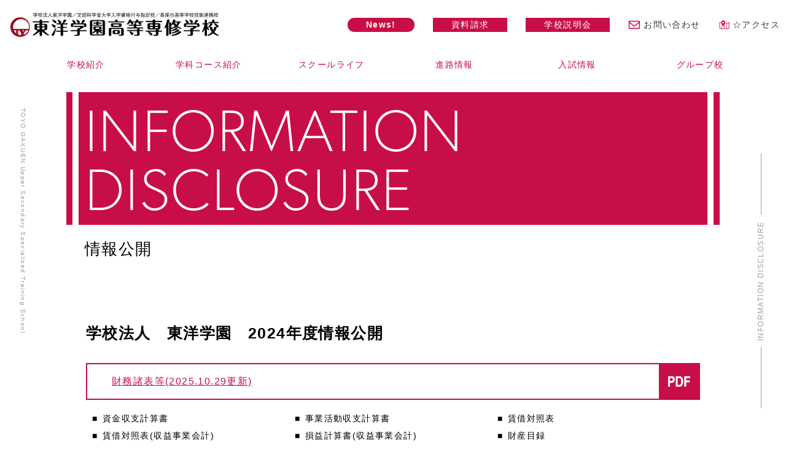

--- FILE ---
content_type: text/html; charset=UTF-8
request_url: https://www.toyogakuen.ed.jp/information/openinfo_tgs.html
body_size: 4058
content:

<!DOCTYPE html>
<html lang="ja">
<head>
	<meta charset="UTF-8">
	<meta http-equiv="Content-Type" content="text/html; charset=UTF-8">
	<meta http-equiv="X-UA-Compatible" content="IE=edge">
	<meta name="viewport" content="width=device-width,user-scalable=yes">

	<title>情報公開 | 学校法人東洋学園　東洋学園高等専修学校ホームページ</title>
	<meta name="keywords" content=campus,highschool,vocational,gakuen,home,東洋,学園,高等専修学校,専修学校,高等学校,大阪市,京阪,森小路駅,千林駅,千林大宮駅,ファッション,きもの,和裁,情報,福祉,ホーム >
	<meta name="description" content=こちらは、京阪千林駅の商店街からすぐの所にある学校法人東洋学園 東洋学園高等専修学校の公式ホームページです。
	<link href=/css/information.min.css rel="stylesheet" type="text/css" />
	<link href="/css/style.min.css" rel="stylesheet" type="text/css" />
	<link href="/css/information.min.css" rel="stylesheet" type="text/css" />


	<script src="/js/jquery-3.3.1.min.js" type="text/javascript"></script>


	<!-- 共通関数 -->
	<script src="/js/co-func.js" type="text/javascript"></script>

	<!-- </script> -->
	<!-- Global site tag (gtag.js) - Google Analytics -->
	<script async src="https://www.googletagmanager.com/gtag/js?id=UA-151244436-1"></script>
	<script>
		window.dataLayer = window.dataLayer || [];
		function gtag() { dataLayer.push(arguments); }
		gtag('js', new Date());

		gtag('config', 'UA-151244436-1');
	</script>
</head>

<body class="information openinfo_tgs">
<div class="content-wrap">

	<header>
			<div class="header-section">
				<!-- 共通メニュー [2022.06.02] -->
					<!-- **************************** -->
<!-- 共通部品メニュー 2022.6.3    -->
<!-- 学校法人東洋学園　情報管理部 -->
<!-- **************************** -->

		<!-- 共通PC用メニュー1列目 -->
		<div class="l-header">
			<h1 class="header-main-logo"><a href="/">
			<img src="/images/common/main-logo.png" alt="東洋学園高等専修学校"></a></h1>

			<ul class="header-icon-menu">
				<style>
					html {
						scroll-behavior: smooth;
						scroll-padding-top: 160px;
					}

					@keyframes blinkColor {
						0% {
							color: yellow;
						}

						50% {
							color: white;
						}

						100% {
							color: yellow;
						}
					}
                    .news-badge {
                        font-weight: bold;
                        animation: blinkColor 2s infinite;
                        display: inline-block;
                        padding: 4px 10px;
                        border-radius: 9999px;
                        white-space: nowrap;
                    }
				</style>
				<li class="menu_other news-badge"><a href="#targetElement" style="font-weight:bold; animation: blinkColor 2s infinite;">News!</a></li>
				<!--<li class="menu_other"><a href="https://ssl.toyocollege.com/toyogakuen/call_siryoseikyu_tgs.php" target="_blank">テスト</a></li>-->
				<li class="menu_other"><a href="https://ssl.toyocollege.com/toyogakuen/call_siryoseikyu_tgs.php" target="_blank">資料請求</a></li>
				<!--<li class="menu_other"><a href="http://122.215.70.14/Inquiry/Create?schoolId=3&type=request&returnUrl=https://www.toyogakuen.ed.jp/">資料請求</a></li>-->
				<!--<li class="menu_other"><a href="/admission/guidance.html">体験入学</a></li>-->
				<li class="menu_other"><a href="https://www.toyogakuen.ed.jp/toyo-info/guidance/">学校説明会</a></li>
				<li><a href="/information/inquiry.html"><img src="/images/common/header-icon01.png" alt="お問い合わせ">お問い合わせ</a></li>
				<li><a href="/information/areamap.html"><img src="/images/common/header-icon02.png" alt="アクセス">☆アクセス</a></li>
			</ul>
		</div>

		<!-- 共通スマホ用メニューBox -->
		<div class="l-menu-trigger__box">
			<div class="l-menu-trigger">
				<p class="menu-trigger">
					<span></span>
					<span></span>
				</p>
			</div>
		</div>

		<!-- 共通スマホ用メニュー1列目 -->
		<ul class="menu">
			<li class="menu__single contact-access">
				<p>
					<!--<a href="/information/inquiry.html"><img src="/images/common/sp-icon01.png" alt="お問い合わせ">テスト</a>-->
					<a href="/information/inquiry.html"><img src="/images/common/sp-icon01.png" alt="お問い合わせ">お問い合わせ</a>
					<a href="/information/areamap.html"><img src="/images/common/sp-icon02.png" alt="アクセス">アクセス</a>
					<a href="https://ssl.toyocollege.com/toyogakuen/call_siryoseikyu_tgs.php" target="_blank">資料請求</a>
					<!--<a href="http://122.215.70.14/Inquiry/Create?schoolId=3&type=request&returnUrl=https://www.toyogakuen.ed.jp/">資料請求</a>-->
					<a href="https://www.toyogakuen.ed.jp/toyo-info/guidance/">体験入学</a>
				</p>
			</li>
			
		<!-- 共通スマホ用メニュー2列目 ---------------------------------------------------------------------------------- -->
			<li class="menu__single profile">
				<a href="/profile/" class="init-bottom">学校紹介</a>
				<ul class="menu__second-level">
						<li><a href="/profile/message.html">学校長あいさつ</a></li>
						<li><a href="/profile/history.html">沿革</a></li>
						<li><a href="/profile/trait.html">学校の特色</a></li>
						<li><a href="/profile/schoolhouse.html">施設紹介</a></li>
				</ul>
			</li>
			<li class="menu__single">
				<a href="/course/" class="init-bottom">学科コース紹介</a>
				<ul class="menu__second-level">
            <li><a href="/course/sogobusiness.html">総合ビジネス科<br>（１年次生共通）</a></li>
						<li><a href="/course/welfare.html">福祉コース<br>(2・3年時選択)</a></li>
						<li><a href="/course/fashion.html">服飾造形コース<br>(2・3年時選択)</a></li>
						<!--<li><a href="/course/kimono.html">きものコース<br>(2・3年時選択)</a></li> 2024del -->
						<li><a href="/course/joho.html">情報デザインコース<br>(2・3年時選択)</a></li>
						<li><a href="/course/sogo.html">総合コース<br>(2・3年時選択)</a></li>
				</ul>
			</li>
			<li class="menu__single">
				<a href="/schoollife/" class="init-bottom">スクールライフ</a>
				<ul class="menu__second-level">
						<li><a href="https://www.toyogakuen.ed.jp/toyo-info/schoollife/schedule/">年間行事</a></li>
						<li><a href="https://www.toyogakuen.ed.jp/toyo-info/schoollife/club/">クラブ紹介</a></li>
						<li><a href="/schoollife/uniform.html">制服紹介</a></li>
						<li><a href="https://www.toyogakuen.ed.jp/toyo-info/schoollife/teachers/">先生紹介</a></li>
				</ul>
			</li>
			<li class="menu__single">
				<a href="/upstage/" class="init-bottom">進路情報</a>
				<ul class="menu__second-level">
						<li><a href="/upstage/sinro.html">進路指導</a></li>
						<li><a href="/upstage/nextstage.html">進学実績</a></li>
						<li><a href="/upstage/jobhunting.html">就職実績</a></li>
				</ul>
			</li>
			<li class="menu__single">
				<a href="/admission/" class="init-bottom">入試情報</a>
				<ul class="menu__second-level">
						<li><a href="/admission/admission.html">募集要項</a></li>
						<!--<li><a href="/admission/guidance.html">体験入学・説明会</a></li>-->
						<li><a href="https://www.toyogakuen.ed.jp/toyo-info/guidance/">学校説明会</a></li>
						<li><a href="/admission/tuition.html">学費について</a></li>
						<li><a href="/admission/qanda.html">Q&A</a></li>
						<li><a href="/ebook/2026_toyo_panf.pdf">デジタルパンフレット</a></li>
				</ul>
			</li>
			<li class="menu__single">
				<a href="/group/" class="init-bottom">グループ校</a>
				<ul class="menu__second-level">
					<li><a href="https://www.nagaodani.ed.jp/" target="_blank">長尾谷高等学校</a></li>
					<li><a href="https://kyoto-nagaodani.ed.jp/" target="_blank">京都長尾谷高等学校</a></li>
					<li><a href="https://www.kinkijoho.ed.jp/" target="_blank">近畿情報高等専修学校</a></li>
					<li><a href="https://www.kytkinki.ed.jp" target="_blank">京都近畿情報高等専修学校</a></li>
					<li><a href="http://www.toyogakuen.ed.jp/">東洋学園高等専修学校</a></li> 
					<li><a href="https://www.kimono.ac.jp/" target="_blank">東洋きもの専門学校</a></li>
					<li class="space-min"><a href="https://www.ubik.ac.jp/" target="_blank">ユービック情報専門学校</a></li>
				</ul>
			</li>
			<li class="menu__single mb-menu">
				<a href="/group/" class="init-bottom">インフォメーション</a>
				<ul class="menu__second-level">
					<li><a href="/information/sitemap.html">サイトマップ</a></li>
					<li><a href="/information/privacy.html">個人情報保護方針</a></li>
					<li><a href="/information/menseki.html">免責事項</a></li>
					<li><a href="/information/openinfo_tgs.html">情報公開</a></li>
				</ul>
			</li>
			<!-- <li class="menu__single contact-access res">
				<a href="https://ssl.toyocollege.com/toyogakuen/call_siryoseikyu_tgs.php" target="_blank">資料請求</a>
				<a href="/admission/guidance.html">体験入学</a>
			</li> -->
		</ul>
		
<!-- 共通部品メニュー 2022.6.3 -->				<!-- 共通メニュー [2022.06.02]  -->
			</div>
	</header>

	<div class="side-fixd">
		<p class="school-name">TOYO GAKUEN Upper Secondary Specialized Training School</p>
		<p class="section-title">INFORMATION DISCLOSURE</p>
	</div>

	<div class="page-mainvisual none-images">
		<h2 class="page-title">INFORMATION DISCLOSURE</h2>
	</div>

	<div class="page-top-text no-dl">
		<p>情報公開</p>
	</div>

	<div class="content-inner">
		<section>
			<h5 class="page-section-title">学校法人　東洋学園　2024年度情報公開</h5>
			<a class="link_btn" href="pdf/Gakuenkou-Financial-statements.pdf" target="_blank">財務諸表等(2025.10.29更新)</a>
				<ul class="financial-statements__list">
					<li>資金収支計算書</li>
					<li>事業活動収支計算書</li>
								<li>賃借対照表</li>
								<li>賃借対照表(収益事業会計)</li>
								<li>損益計算書(収益事業会計)</li>
					<li>財産目録</li>
					<li>事業報告書</li>
					<li>監査報告書</li>
				</ul>
			<a href="pdf/r6hyouka_toyo.pdf" target="_blank" class="link_btn">学校評価(R7.5.1更新)</a>
			<a href="pdf/r6kankeisha_toyo.pdf" target="_blank" class="link_btn">学校関係者評価協議会報告(R7.10.28更新)</a>
			<a href="pdf/R7ijime.pdf" target="_blank" class="link_btn">学校いじめ防止基本方針（R7.4.1更新）</a>
			<a href="pdf/r7gakusoku.pdf" target="_blank" class="link_btn">介護職員初任者研修</a>
			
			<a href="pdf/officer-2025.pdf" target="_blank" class="link_btn">学校法人東洋学園　役員等名簿</a>
			<a href="pdf/yakuinhoushu_2025.pdf" target="_blank" class="link_btn">学校法人東洋学園　役員報酬規定</a>
			<a href="pdf/kifu_2025.pdf" target="_blank" class="link_btn">学校法人東洋学園　寄附行為</a>
		</section>
	</div>
</div>


		<footer>
	<div class="l-footer">

		<div class="footer-main">
			<div class="content-inner">
				<a href="/" class="footer-main-logo">
					<img src="/images/common/footer-main-logo.png" alt="">
				</a>
				<p class="address">〒535-0013 大阪市旭区森小路2-8-25</p>
				<p class="number"><span>TEL:06-6954-9751</span><span>FAX:06-6954-9752</span></p>
			</div>
			<ul class="footer-pagenavi">
				<li><a href=/information/inquiry.html>お問い合せ</a></li><li><a href=/information/areamap.html>アクセス</a></li><li><a href=/information/sitemap.html>サイトマップ</a></li><li><a href=/information/privacy.html>個人情報保護方針</a></li><li><a href=/information/menseki.html>免責事項</a></li><li><a href=/information/openinfo_tgs.html>情報公開</a></li>			</ul>
		</div>

		<div class="footer-sub">
			<a class="footer-sub-logo"><img src="/images/common/footer-school-logo.png" alt=""></a>
			<ul class="footer-sub-navi">
				<li><a href=/information/inquiry.html>お問い合せ</a></li><li><a href=/information/areamap.html>アクセス</a></li><li><a href=/information/sitemap.html>サイトマップ</a></li><li><a href=/information/privacy.html>個人情報保護方針</a></li><li><a href=/information/menseki.html>免責事項</a></li><li><a href=/information/openinfo_tgs.html>情報公開</a></li>			</ul>
		</div>

<div class="footer-copyright">
	<p>Copyright(C) 2000-2019 by TOYOGAKUEN. All rights reserved.</p>
</div>

	</div>
	</footer>


	
</body>
</html>

--- FILE ---
content_type: text/css
request_url: https://www.toyogakuen.ed.jp/css/style.min.css
body_size: 6481
content:
@charset "UTF-8";@import url(https://use.typekit.net/zxj8tdr.css);*,:after,:before{-webkit-box-sizing:border-box;-moz-box-sizing:border-box;box-sizing:border-box}html{margin:0;padding:0;border:0;outline:0;vertical-align:baseline;background:0 0;font-size:62.5%;width:100%;height:100%;font-family:sans-serif;color:#727171}body{-webkit-text-size-adjust:100%;-ms-text-size-adjust:100%;margin:0;padding:0;border:0;outline:0;color:#000;line-height:1.5;vertical-align:baseline;letter-spacing:.1em;font-smooth:always;-webkit-font-smoothing:antialiased;font-smoothing:antialiased;background-color:transparent;font-size:1.4rem;height:100%}abbr,address,article,aside,audio,b,blockquote,canvas,caption,cite,code,dd,del,details,dfn,div,dl,dt,em,fieldset,figcaption,figure,footer,form,h1,h2,h3,h4,h5,h6,header,hgroup,i,iframe,img,ins,kbd,label,legend,li,mark,menu,nav,object,ol,p,pre,q,samp,section,small,span,strong,sub,summary,sup,table,tbody,td,tfoot,th,thead,time,tr,ul,var,video{margin:0;padding:0;border:0;outline:0;font-size:100%;vertical-align:baseline;background:0 0;font-weight:400}article,aside,details,figcaption,figure,footer,header,hgroup,menu,nav,section,textarea{display:block}ul{list-style:none;list-style-position:outside;margin:0;padding:0}ul li{margin:0;padding:0;list-style:none}ol{list-style:decimal;list-style-position:inside}ol li{margin-bottom:5px}li img{vertical-align:bottom}div img{vertical-align:bottom}caption,th{text-align:left}q:after,q:before{content:''}:link img,:visited img,a img{border:none}blockquote,q{quotes:none}blockquote:after,blockquote:before,q:after,q:before{content:'';content:none}strong{font-weight:700}del{text-decoration:line-through}input,select{vertical-align:middle}abbr[title],dfn[title]{border-bottom:1px dotted #000;cursor:help}table{border-collapse:collapse;border-spacing:0}ins{background-color:#dfdfdf;color:#000;text-decoration:none}mark{background-color:#dfdfdf;color:#000;font-style:italic;font-weight:700}hr{display:block;height:1px;border:0;border-top:1px solid #dfdfdf;margin:1em 0;padding:0}input::-webkit-input-placeholder{color:#666;font-size:14px;font-size:1.4rem}input:-moz-placeholder{color:#666;font-size:14px;font-size:1.4rem}img{margin:0;padding:0}a{margin:0;padding:0;font-size:100%;vertical-align:baseline;background:0 0;cursor:pointer;outline:0;text-decoration:none}a:link{text-decoration:none;color:#363636}a:visited{text-decoration:underline;color:#363636}a:active,a:focus{opacity:.7;outline:0}a:hover{-webkit-transition:all .2s ease-in-out;-moz-transition:all .2s ease-in-out;-o-transition:all .2s ease-in-out;-ms-transition:all .2s ease-in-out;transition:all .2s ease-in-out;opacity:.7}body{width:100%;height:100%;background:#fff}.in_atd{padding-left:1em;text-indent:-1em}.attention_red{color:#a30008}.clear{clear:both}.hide-content{display:none}.lock{overflow:hidden}.serif{font-family:"游明朝体",YuMincho,"游明朝","Yu Mincho","ヒラギノ明朝 ProN W3","Hiragino Mincho ProN W3",HiraMinProN-W3,"ヒラギノ明朝 ProN","Hiragino Mincho ProN","ヒラギノ明朝 Pro","Hiragino Mincho Pro","HGS明朝E","ＭＳ Ｐ明朝","MS PMincho",Georgia,Times,"Times New Roman",serif,"Apple Color Emoji","Segoe UI Emoji","Segoe UI Symbol","Noto Color Emoji"}.font-cangib{font-family:canada-type-gibson,sans-serif}.video-container{position:absolute;top:0;bottom:0;width:100%;height:100%;overflow:hidden}.video-fix{min-height:100%;min-height:100vh;min-width:100%;min-width:100vw;transition:all .3s ease;position:relative;position:absolute;top:0;left:0;bottom:0;right:0;margin:auto}.mb-object{display:none!important}.pc-object{display:block!important}.res-object{display:none!important}.pc-object_fl{display:flex!important}@media screen and (max-width:768px){.mb-object{display:block!important}.pc-object{display:none!important}.res-object{display:block!important}.pc-object_fl{display:none!important}}h2.page-title{font-size:8vw;font-family:canada-type-gibson,sans-serif;color:#fff;font-weight:100;margin:auto 0 0;line-height:1em;padding:0 10px}.page-top-text{width:calc(80% - 20px);margin:20px auto 100px}.page-top-text dt{font-size:2vw;margin-bottom:20px}.page-top-text dd{line-height:2em}.page-top-text.no-dl p{font-size:2vw;margin-bottom:20px}h3.content-title{font-size:2vw;margin-bottom:2rem;text-align:center}h3.content-title .english{color:#c80e47;font-size:.5em;font-family:'Sawarabi Mincho',sans-serif;display:block;margin-top:1rem}h3.content-title.flex-title{display:flex;align-items:baseline;text-align:left}h3.content-title.flex-title .english{margin-left:2rem}h5.page-section-title{font-weight:700;font-size:2.5rem;margin-bottom:30px}h5.page-section-title.center{text-align:center}h5.bar-title{background:#c80e47;color:#fff;margin:50px auto 20px;padding:5px 10px}h5.bar-title.center{text-align:center}h5.underline-title{border-bottom:2px solid #c80e47;font-size:2rem;margin:50px auto 20px;position:relative;padding:0 10px}h5.underline-title.center{text-align:center}h5.underline-title::after,h5.underline-title::before{content:'';width:5px;height:5px;background:#c80e47;position:absolute;bottom:-3px;left:0}h5.underline-title::after{left:auto;right:0}.icon-list{display:flex;flex-wrap:wrap;justify-content:space-between}.icon-list li{position:relative;margin-bottom:10px;padding-left:1.5em;width:100%}.icon-list li::before{content:'';width:.8em;height:.8em;background:#c80e47;position:absolute;left:0;top:.3em}.welfare .icon-list li::before{background:#51ba97}.fashion .icon-list li::before{background:#ee869a}.wasai .icon-list li::before{background:#f6ad3c}.joho .icon-list li::before{background:#7484c1}.lead-text{margin-bottom:30px}.lead-text dt{font-size:2rem;margin-bottom:1.5rem;color:#c80e47;font-weight:700}.lead-text dt.center{text-align:center}.lead-text dt.gray{color:#000}.lead-text dt span{font-size:1.5rem;font-weight:400}.lead-text dd{line-height:2em}.text-ph-content .ph-content{width:100%;margin-bottom:20px}.text-ph-content .ph-content img{width:100%}.text-ph-content.flex-content{display:flex;justify-content:space-between}.text-ph-content.flex-content .ph-content{width:30%;margin-bottom:0}.text-ph-content.flex-content .text-content{width:65%}.main-link-btn{margin:20px 0;display:inline-block}.main-link-btn a{color:#000;display:block;font-weight:700;font-size:1.4rem;position:relative;padding-left:1.5em}.main-link-btn a::before{content:'';width:1em;height:1em;background:url(/images/common/main-link-btn.png) no-repeat center center;background-size:contain;position:absolute;left:0;top:50%;transform:translateY(-50%)}.main-link-btn a:hover{opacity:1;color:#c80e47}.main-link-btn a:hover::before{content:'';height:2px;width:1em;background:#c80e47}.main-link-btn.white{background:#c80e47}.main-link-btn.white a{color:#fff;padding:10px 20px 10px calc(10px + 1.5em)}.main-link-btn.white a::before{content:'';width:1em;height:1em;background:url(/images/common/main-link-btn-white.png) no-repeat center center;background-size:contain;position:absolute;left:10px;top:50%;transform:translateY(-50%)}.main-link-btn.white:hover{opacity:1}.main-link-btn.white:hover a::before{background:#fff;height:2px}.column-list .column{display:flex}.column-list .column .ph-bg{width:50%;height:300px;background:#999}.column-list .column .text{width:50%;padding:30px}.column-list .column .text dt{font-weight:700;font-size:2rem;margin-bottom:1rem;padding-bottom:1rem;position:relative}.column-list .column .text dt::before{content:'';width:calc(100% + 80px);height:1px;background:#000;position:absolute;bottom:0;right:0}.column-list .column .text dd{line-height:2em}.column-list .column:nth-of-type(2n) .ph-bg{order:2}.column-list .column:nth-of-type(2n) .text{order:1}.column-list .column:nth-of-type(2n) .text dt::before{right:auto;left:0}.paragraph{line-height:2em;margin-bottom:30px;display:block;color:#000}.paragraph a{text-decoration:underline}.paragraph.center{text-align:center}.paragraph img{width:100%}.video{height:0;overflow:hidden;position:relative;padding-bottom:56.25%}.video iframe{width:100%;height:100%;top:0;left:0;position:absolute}a.link_btn{display:flex;align-items:center;width:100%;height:60px;padding:0 100px 0 40px;margin:30px 0 20px;position:relative;color:#c80e47;text-decoration:underline;font-size:1.6rem;border:2px solid #c80e47}a.link_btn::after{content:'';display:block;width:65px;height:100%;background:url(/images/common/link_btn_icon.png) no-repeat center center #c80e47;position:absolute;top:0;right:0}a[target=_blank].link_btn::after{content:'';display:block;width:65px;height:100%;background:url(/images/common/link_btn_icon_window.png) no-repeat center center #c80e47;position:absolute;top:0;right:0}a[href$=".pdf"].link_btn::after{content:'';display:block;width:65px;height:100%;background:url(/images/common/link_btn_icon_pdf.png) no-repeat center center #c80e47;position:absolute;top:0;right:0}a[href$=".mp3"].link_btn::after{content:'';display:block;width:65px;height:100%;background:url(/images/common/link_btn_icon_song.png) no-repeat center center #c80e47;position:absolute;top:0;right:0}.two-column{display:flex;flex-wrap:wrap;margin:50px auto}.two-column>*{width:48%;margin-right:4%;margin-left:0;text-indent:0}.two-column>:nth-child(2n){margin-right:0}.three-column{display:flex;flex-wrap:wrap}.three-column>*{width:32%;margin-right:2%;margin-left:0}.three-column>:nth-of-type(3n){margin-right:0}table.table_std{border-collapse:collapse;width:100%;margin-bottom:20px;border-top:1px solid #000;border-bottom:1px solid #000;border-right:1px solid #000;border-left:1px solid #000}table.table_std td,table.table_std th{padding:10px;font-size:14px;color:#000;text-align:left;vertical-align:middle}table.table_std td.center,table.table_std th.center{text-align:center}table.table_std td{border-bottom:1px solid #000;border-right:1px solid #000}table.table_std th{text-align:center;border-bottom:1px solid #000;border-right:1px solid #000;font-weight:700;background:#c80e47;color:#fff}a.border-btn{display:flex;justify-content:center;align-items:center}a.white-btn{display:flex;justify-content:center;align-items:center;border:1px solid #000;color:#000;display:block;margin:30px auto 50px;width:200px;font-size:1.6rem;text-align:center;transition:.5s all ease 0s;opacity:0;padding:5px 0}.vertical-writing{line-height:1.8;letter-spacing:.03em;-webkit-writing-mode:vertical-rl;-ms-writing-mode:tb-rl;writing-mode:vertical-rl}.vertical-writing p{text-indent:1em;margin-left:10px;padding-bottom:10px}.vertical-writing ruby{font-family:-apple-system,BlinkMacSystemFont,"Helvetica Neue","Yu Gothic",YuGothic,Verdana,Meiryo,"M+ 1p",sans-serif}@media screen and (max-width:768px){h2.page-title{font-size:5rem}.none-images h2.page-title{font-size:4rem}.page-top-text{width:90%;margin:20px auto 40px}.page-top-text dt{font-size:2.4rem}.page-top-text.no-dl p{font-size:2.4rem}h3.content-title{font-size:2.8rem}h3.content-title.flex-title{flex-wrap:wrap}h3.content-title.flex-title .english{margin:0}h3.content-title.flex-title .japanese{margin-right:2rem}h5.page-section-title+h5.bar-title{margin:0 auto 20px}.lead-text dd{text-align:justify}.text-ph-content.flex-content{display:flex;flex-direction:column;width:100%;margin:0 auto}.text-ph-content.flex-content .ph-content{width:100%;margin-bottom:20px}.text-ph-content.flex-content .text-content{width:100%}.main-link-btn{margin:10px 0}.column-list .column{display:flex;flex-direction:column}.column-list .column .ph-bg{width:100%}.column-list .column .text{width:100%;padding:10px 0 30px}.column-list .column .text dt::before{width:100%}.column-list .column:nth-of-type(2n) .ph-bg{order:1}.column-list .column:nth-of-type(2n) .text{order:2}a.link_btn{padding:0 85px 0 20px;font-size:1.2rem}.three-column>*{width:100%;margin-right:0;margin-left:0}.index .two-column{display:flex;flex-wrap:wrap;margin:50px auto}.index .two-column>*{width:100%;margin-right:0;margin-left:0;text-indent:0}.index .two-column>:nth-child(2n){margin-right:0}table.table_std td,table.table_std th{font-size:1.2rem;line-height:1.5em}}body.fixed{position:fixed;width:100%;height:100%}.l-header{height:80px;display:flex;align-items:center;padding:0 10px;transition:.5s all ease 0s;z-index:1000;background:rgba(255,255,255,.8)}.header-main-logo{height:45px;display:block;margin-right:auto}.header-main-logo a{height:100%;display:block}.header-main-logo a img{height:100%}.header-external-link{display:flex;font-size:1rem}.header-external-link li{border-left:1px solid #57595b}.header-external-link li a{padding:0 10px}.header-external-link li:last-of-type{border-right:1px solid #57595b}.header-icon-menu{display:flex;justify-content:center;align-items:center;font-size:1.4rem;margin-left:20px}.header-icon-menu li a{display:flex;align-items:center;white-space:nowrap}.header-icon-menu li a img{height:15px;display:block;margin-right:5px}.header-icon-menu li.menu_other{color:#fff;background:#c80e47;padding:1px;text-align:center;padding-left:30px;padding-right:30px}.header-icon-menu li.menu_other a:link{color:#fff}.header-icon-menu li.menu_other a:visited{color:#fff}.header-icon-menu li+li{margin-left:30px}@media (max-width:1250px){.l-header{-webkit-flex-wrap:wrap;-ms-flex-wrap:wrap;flex-wrap:wrap}.header-main-logo{order:1}.header-icon-menu{order:3}.header-external-link{order:3;width:100%}.header-external-link li{width:20%}.header-external-link li a{width:100%;display:block;text-align:center}}.clone-nav{position:fixed;top:0;left:0;z-index:100;width:100%;transition:.3s;transform:translateY(-100%)}.is-scroll{transform:translateY(0)}.menu{position:relative;width:100%;margin:0 auto;display:flex;justify-content:center;background:rgba(255,255,255,.8)}.menu>li{width:200px}.menu>li:first-child::after{display:none}.menu>li:hover{-webkit-transition:all .5s;transition:all .5s;opacity:1}.menu>li>a{display:flex;justify-content:center;align-items:center;color:#c80e47;height:50px;width:100%}.menu>li>a:hover{color:#fff;font-weight:700;background:#c80e47}.menu>li.menu__single{position:relative}.menu>li.menu__single ul.menu__second-level{position:absolute;top:85px;width:100%;background:rgba(255,255,255,.6);-webkit-transition:all .2s ease;transition:all .2s ease}.menu>li.menu__single:hover ul.menu__second-level{top:50px;visibility:visible;opacity:1}.menu>li.menu__single.contact-access{display:none}.menu>li.menu__single.mb-menu{display:none}.menu>li.l-menu-trigger{display:none}.menu.is-current>li:not(.l-menu-trigger).contact-access{display:none}ul.menu__second-level{visibility:hidden;opacity:0;z-index:1;box-shadow:0 2px 4px rgba(0,0,0,.18)}ul.menu__second-level li{padding:10px 5px}ul.menu__second-level li.title{background:#434362;color:#fff}ul.menu__second-level li.space-min{letter-spacing:0}ul.menu__second-level li a{color:#333;display:block;position:relative;padding:10px 10px 10px 20px}ul.menu__second-level li a:before{content:"";width:10px;height:1px;background:#333;display:inline-block;position:absolute;top:50%;left:5px;transform:translateY(-50%);margin:auto}ul.menu__second-level li a:hover{color:#666}ul.menu__second-level li.single{position:relative}ul.menu__second-level li+li{border-top:1px solid #c80e47}.menu__third-level li{border-top:1px solid #c80e47}.content-wrap{min-height:100vh;padding-left:0;transition:.3s all ease 0s;overflow:hidden;width:100%}.content-inner{width:1000px;margin:0 auto;padding-bottom:50px;z-index:100}.gray-section{width:100%;background:#eaedee;padding-top:50px}.category-title__inner{margin-bottom:30px}.index h3.content-title.flex-title{margin-bottom:-1vw;margin-left:20px;margin-top:50px}.index-category{width:100%;padding:50px 10%;background:#eaedee;margin-bottom:50px}.index-category .two-column{margin:0}.index-category .two-column li{border-bottom:1px dashed #000}.index-category .two-column li a{padding-bottom:1rem;padding-top:1rem}.side-fixd{position:fixed;z-index:-1;top:0;left:0;width:100vw;height:100vh}.school-name,.section-title{-webkit-writing-mode:vertical-rl;-ms-writing-mode:tb-rl;writing-mode:vertical-rl;text-align:center;color:#9fa0a0}.school-name{top:0;height:100vh;position:absolute;font-size:1rem;left:30px}.section-title{height:auto;top:calc(50% - 120px);transform:translateY(-50%);-webkit-transform:translateY(-50%);-webkit-transform:rotate(180deg);transform:rotate(180deg);display:flex;align-items:center;position:fixed;right:30px;font-size:1.2rem}.section-title::after,.section-title::before{content:'';height:100px;width:1px;background:#9fa0a0;margin:10px}.section-title.number{opacity:0}.point.is-show .section-title.number{opacity:1}.page-mainvisual{width:80%;min-width:1000px;height:70vh;margin:20px auto 0;position:relative}.page-mainvisual:not(.top-visual){background:#999;display:flex;align-items:flex-end}.page-mainvisual::after,.page-mainvisual::before{content:'';width:10px;height:100%;background:#c80e47;position:absolute;top:0;left:-20px}.page-mainvisual::after{left:auto;right:-20px}.page-mainvisual.none-images{height:30vh;background:#c80e47}.profile.message .page-mainvisual{background:url(/images/mainvisual/main_visual-message.jpg) no-repeat center center;-webkit-background-size:cover;-o-background-size:cover;background-size:cover}.profile.schoolhouse .page-mainvisual{background:url(/images/mainvisual/main_visual-ta4_schoolhouse.jpg) no-repeat center center;-webkit-background-size:cover;-o-background-size:cover;background-size:cover}.profile.trait .page-mainvisual{background:url(/images/mainvisual/main_visual-trait.jpg) no-repeat center center;-webkit-background-size:cover;-o-background-size:cover;background-size:cover}.profile.history .page-mainvisual{background:url(/images/mainvisual/main_visual-history.jpg) no-repeat center center;-webkit-background-size:cover;-o-background-size:cover;background-size:cover}.course.index .page-mainvisual{background:url(/images/mainvisual/main_visual-tb1_subject.jpg) no-repeat center center;-webkit-background-size:cover;-o-background-size:cover;background-size:cover}.schoollife.schedule .page-mainvisual{background:url(/images/mainvisual/main_visual-tc1_schedule.jpg) no-repeat center center;-webkit-background-size:cover;-o-background-size:cover;background-size:cover}.schoollife.club .page-mainvisual{background:url(/images/mainvisual/main_visual-club.jpg) no-repeat center center;-webkit-background-size:cover;-o-background-size:cover;background-size:cover}.schoollife.uniform .page-mainvisual{background:url(/images/mainvisual/main_visual-uniform.jpg) no-repeat center center;-webkit-background-size:cover;-o-background-size:cover;background-size:cover}.schoollife.teachers .page-mainvisual{background:url(/images/mainvisual/main_visual-teachers.jpg) no-repeat center center;-webkit-background-size:cover;-o-background-size:cover;background-size:cover}.admission.guidance .page-mainvisual{background:url(/images/mainvisual/main_visual-te2_guidance.jpg) no-repeat center center;-webkit-background-size:cover;-o-background-size:cover;background-size:cover}.l-footer{position:relative;z-index:10}.l-footer .footer-main{padding:50px 0;background:#c80e47;text-align:center;color:#fff}.l-footer .footer-main .footer-main-logo{height:60px;display:block;margin-bottom:40px}.l-footer .footer-main .footer-main-logo img{height:100%}.l-footer .footer-main .address{margin-top:40px}.l-footer .footer-main .number{margin-top:10px}.l-footer .footer-main .number span+span{margin-left:20px;pointer-events:none}.footer-pagenavi{display:flex;justify-content:center;align-items:center}.footer-pagenavi li a{color:#fff;display:flex;justify-content:center;align-items:center;width:150px;height:30px;border:1px solid #fff}.footer-pagenavi li+li{margin-left:20px}.footer-sub{background:#b5b5b6;padding:30px 0;text-align:center}.footer-sub a.footer-sub-logo{height:50px;display:block;margin-bottom:30px}.footer-sub a.footer-sub-logo img{height:100%}.footer-sub .footer-sub-navi{display:flex;justify-content:center;align-items:center}.footer-sub .footer-sub-navi li a{color:#fff;padding:0 25px}.footer-sub .footer-sub-navi li+li{border-left:1px solid #fff}.footer-copyright{background:#fff;padding:20px;text-align:center;color:#c80e47;font-size:1.2rem}@media screen and (max-width:768px){body.fixed{position:fixed}.header-section{position:relative;z-index:1000}.l-header{height:55px}.header-main-logo{height:40px;margin:auto;width:80%}.header-main-logo a{width:100%;display:flex;align-items:center;justify-content:center}.header-main-logo a img{height:100%}.header-icon-menu{display:none}.clone-nav{position:fixed}.clone-nav .l-menu-trigger__box,.clone-nav .menu{display:none}.menu{height:0;background:#c80e47;position:absolute;top:0;left:0;right:0;z-index:1000;transition:all .3s ease;display:flex;flex-direction:column;justify-content:flex-start;border-top:1px solid rgba(255,255,255,.8)}.menu>li a{color:#fff}.menu>li:not(.l-menu-trigger){display:none;width:100%}.menu>li:not(.l-menu-trigger).menu__single{position:relative}.menu>li:not(.l-menu-trigger).menu__single ul.menu__second-level{background:rgba(255,255,255,.6);position:relative;top:0}.menu>li:not(.l-menu-trigger).menu__single:hover ul.menu__second-level{top:0}.menu.is-current{transition:all .3s ease;height:calc(100vh - 55px);z-index:1000;overflow:scroll;position:fixed;top:55px;padding-bottom:105px;bottom:55px}.menu.is-current>li:not(.l-menu-trigger){display:block;z-index:1000}.menu.is-current>li:not(.l-menu-trigger).contact-access{display:block}.menu.is-current>li:not(.l-menu-trigger).contact-access p{display:flex;flex-wrap:wrap;width:100%}.menu.is-current>li:not(.l-menu-trigger).contact-access p a{width:50%;border-bottom:1px solid rgba(255,255,255,.8);text-align:center;padding:10px}.menu.is-current>li:not(.l-menu-trigger).contact-access p a:nth-of-type(2n){border-left:1px solid rgba(255,255,255,.8)}.menu.is-current>li:not(.l-menu-trigger).contact-access p img{display:inline-block;margin-right:.5em}.menu.is-current>li:not(.l-menu-trigger).menu__single.mb-menu{display:block}.l-menu-trigger__box{width:100%;position:fixed;background:#c80e47;bottom:0;left:0;right:0;height:50px;border-top:1px solid #fff}.l-menu-trigger__box .l-menu-trigger{width:50px;height:50px;display:block;position:absolute;left:50%;transform:translateX(-50%);-webkit-transform:translateX(-50%);z-index:2000;transition:all .3s ease}.l-menu-trigger__box .l-menu-trigger .menu-trigger,.l-menu-trigger__box .l-menu-trigger .menu-trigger span{display:inline-block;transition:all .4s;box-sizing:border-box}.l-menu-trigger__box .l-menu-trigger .menu-trigger,.l-menu-trigger__box .l-menu-trigger .menu-trigger span{display:inline-block;transition:all .4s;box-sizing:border-box}.l-menu-trigger__box .l-menu-trigger .menu-trigger{position:absolute;bottom:0;right:0;margin:auto;transition:all .3s ease;width:50px;height:50px;cursor:pointer}.l-menu-trigger__box .l-menu-trigger .menu-trigger span{position:absolute;left:10%;width:80%;height:2px;background-color:#fff}.l-menu-trigger__box .l-menu-trigger .menu-trigger span:nth-of-type(1){top:15px}.l-menu-trigger__box .l-menu-trigger .menu-trigger span:nth-of-type(2){top:25px}.l-menu-trigger__box .l-menu-trigger .menu-trigger span:nth-of-type(3){display:none}.l-menu-trigger__box .l-menu-trigger::before{content:'MENU';color:#fff;position:absolute;bottom:10px;left:50%;font-size:1rem;font-weight:700;transform:translateX(-50%);-webkit-transform:translateX(-50%)}.l-menu-trigger__box.is-active{z-index:2000;border-top:none;background:0 0}.l-menu-trigger__box.is-active .l-menu-trigger{-webkit-border-radius:0;border-radius:0;transition:all .3s ease;position:fixed;bottom:0;right:0;background:rgba(200,14,71,.5)}.l-menu-trigger__box.is-active .l-menu-trigger .menu-trigger span:nth-of-type(1){-webkit-transform:translateY(20px) rotate(-45deg);transform:translateY(20px) rotate(-45deg);top:0}.l-menu-trigger__box.is-active .l-menu-trigger .menu-trigger span:nth-of-type(2){-webkit-transform:translateY(-20px) rotate(45deg);transform:translateY(-20px) rotate(45deg);top:40px}.l-menu-trigger__box.is-active .l-menu-trigger::before{content:'CLOSE';bottom:5px}ul.menu__second-level{visibility:visible;opacity:1}.content-inner{width:90%;z-index:-1}.index h3.content-title.flex-title{margin-bottom:-15px}.side-fixd{display:none}.section-title{display:none}.page-mainvisual{width:100%;min-width:auto;height:70vh;margin:0 auto}.page-mainvisual:not(.top-visual){height:50vh}.page-mainvisual::after,.page-mainvisual::before{content:none}.page-mainvisual.none-images{height:20vh;width:100%}.profile.message .page-mainvisual{background:url(/images/mainvisual/main_visual-message.jpg) no-repeat 80% center;-webkit-background-size:cover;-o-background-size:cover;background-size:cover}.profile.trait .page-mainvisual{background:url(/images/mainvisual/main_visual-trait.jpg) no-repeat 45% center;-webkit-background-size:cover;-o-background-size:cover;background-size:cover}.profile.history .page-mainvisual{background:url(/images/mainvisual/main_visual-history.jpg) no-repeat 55% center;-webkit-background-size:cover;-o-background-size:cover;background-size:cover}.course.index .page-mainvisual{background:url(/images/mainvisual/main_visual-tb1_subject.jpg) no-repeat 60% center;-webkit-background-size:cover;-o-background-size:cover;background-size:cover}.schoollife.club .page-mainvisual{background:url(/images/mainvisual/main_visual-club.jpg) no-repeat 30% center;-webkit-background-size:cover;-o-background-size:cover;background-size:cover}.schoollife.teachers .page-mainvisual{background:url(/images/mainvisual/main_visual-teachers.jpg) no-repeat 60% center;-webkit-background-size:cover;-o-background-size:cover;background-size:cover}.l-footer{z-index:-1}.l-footer .footer-main{padding:30px 0 50px}.l-footer .footer-main .footer-main-logo{height:auto;margin-bottom:30px}.l-footer .footer-main .footer-main-logo img{width:90%;height:auto;margin:0 auto}.l-footer .footer-main .address{margin-top:0}.l-footer .footer-main .number{display:flex;flex-direction:column;justify-content:center}.l-footer .footer-main .number span+span{margin-left:0}.l-footer .footer-main .number span a{color:#fff}.l-footer .footer-main .content-inner{padding-bottom:30px}.footer-pagenavi{display:none}.footer-sub{display:none}.footer-copyright{display:none}}

--- FILE ---
content_type: text/css
request_url: https://www.toyogakuen.ed.jp/css/information.min.css
body_size: 743
content:
@charset "UTF-8";.inquiry section{margin-bottom:80px}.inquiry__block{width:100%;margin-bottom:40px;padding:40px;border:3px solid #e5e5e5}.inquiry__box-link{display:block}.inquiry__box{display:flex}.inquiry__box dt{display:flex;justify-content:center;align-items:center;width:5em;padding:5px;background:#c80e47;color:#fff;font-size:2rem;font-weight:700;margin-right:2em;border-radius:4px}.inquiry__box dd{display:flex;justify-content:flex-start;align-items:center;font-size:2rem;font-weight:700}.areamap__block{width:100%;margin-bottom:40px;padding:40px;border:3px solid #e5e5e5}.areamap__block.school-location{border:none;background:#e5e5e5}.areamap__block.school-location p{font-size:1.6rem;font-weight:700;line-height:2}.areamap__block img{width:100%}.areamap__block .img-box{display:flex;justify-content:space-between;width:100%;margin-bottom:40px}.areamap__block .img-box p{width:48%}.areamap__block .img-box p img{width:100%}.areamap__block .route__list li{position:relative;font-size:1.4rem;margin-bottom:.5em;padding-left:1.2em}.areamap__block .route__list li::before{content:"●";position:absolute;top:.3rem;left:0;color:#c80e47;font-size:1rem}.areamap__block .route__list li:last-of-type{margin-bottom:0}.areamap__block iframe{height:300px}.openinfo_tgs h2.page-title{font-size:7.5vw}.financial-statements__list{display:flex;flex-wrap:wrap;margin-bottom:1em}.financial-statements__list li{width:31%;margin:0 1% .5em;position:relative;padding-left:1.2em}.financial-statements__list li::before{content:"■";position:absolute;left:0;top:0}.menseki__list{margin-bottom:30px}.menseki__list li{position:relative;padding-left:1.5em;margin-bottom:1em;line-height:2}.menseki__list li::before{content:"●";color:#c80e47;position:absolute;left:0;top:0}.menseki__list li:last-of-type{margin-bottom:0}.sitemap h3.content-title.flex-title{margin-bottom:-1vw;margin-left:20px}.sitemap-category{width:100%;padding:50px 10%;background:#eaedee;margin-bottom:50px}.sitemap-category .two-column{margin:0}.sitemap-category .two-column li{border-bottom:1px dashed #000}.sitemap-category .two-column li a{padding-bottom:1rem;padding-top:1rem}@media screen and (max-width:768px){.inquiry__block{padding:10px}.inquiry__box dt{width:4em;font-size:1.6rem;margin-right:1em}.inquiry__box dd{font-size:2rem}.areamap__block{padding:20px}.financial-statements__list li{width:100%}.sitemap h3.content-title.flex-title{margin-bottom:-15px}.sitemap-category .two-column{margin:0}.sitemap-category .two-column li{width:100%;margin-right:0}}

--- FILE ---
content_type: application/javascript
request_url: https://www.toyogakuen.ed.jp/js/co-func.js
body_size: 587
content:
	$(window).on("load scroll resize", function(){
		$(".trigger-point").each(function(){
			var imgPos = $(this).offset().top;
			var scroll = $(window).scrollTop();
			var self = $(this);
			var windowHeight = $(window).height();
			if (scroll > imgPos - windowHeight + windowHeight / 4){
				$(this).addClass("is-show");
				$(".point").not(self).removeClass("is-show");
			}
		});
	});

	$(window).on("load scroll resize", function(){
		$(".trigger").each(function(){
			var imgPos = $(this).offset().top;
			var scroll = $(window).scrollTop();
			var windowHeight = $(window).height();
			if (scroll > imgPos - windowHeight + windowHeight / 6){
				$(this).addClass("is-show");
			}
		});
	});


	$(function(){
    var state = false;
    var scrollpos;
    $('.menu-trigger').on('click', function(){
        if(state == false) {
        scrollpos = $(window).scrollTop();
        $('body').addClass('fixed');
        $('.l-menu-trigger__box').addClass('is-active');
        $('.menu').addClass('is-current');
        state = true;
        } else {
          $('body').removeClass('fixed');
				  $('.l-menu-trigger__box').removeClass('is-active');
          $('.menu').removeClass('is-current');
          state = false;
        }
    });
  });

	$(function() {
    var topBtn = $('.btn-page-top');
    //スクロールしてトップ
    topBtn.click(function () {
        $('body,html').animate({
            scrollTop: 0
        }, 500);
        return false;
    });
	});

	$(function() {
	  var $win = $(window),
	      $cloneNav = $('.header-section').clone().addClass('clone-nav').appendTo('body'),
	      showClass = 'is-scroll';

	  $win.on('load scroll', function() {
	    var value = $(this).scrollTop();
	    if ( value > 140 ) {
	      $cloneNav.addClass(showClass);
	    } else {
	      $cloneNav.removeClass(showClass);
	    }
	  });
	});
